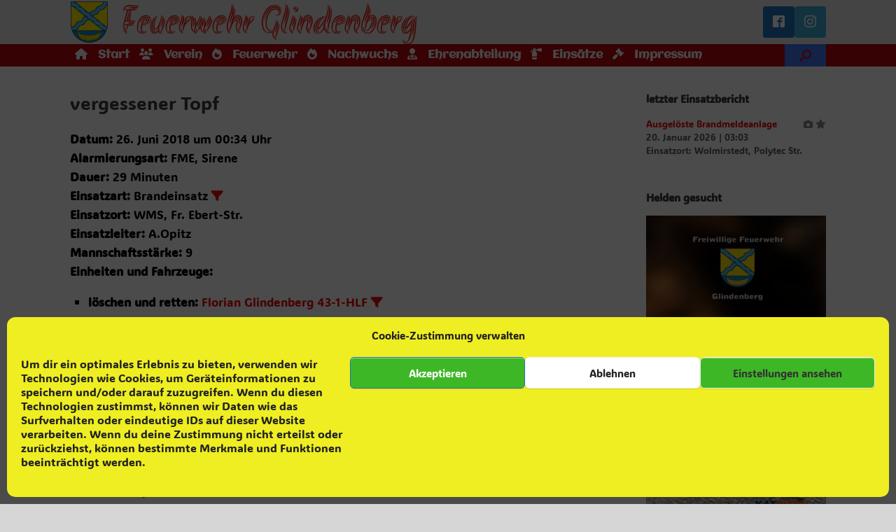

--- FILE ---
content_type: text/html; charset=UTF-8
request_url: https://feuerwehr-glindenberg.de/einsatzberichte/brandeinsatz-19/
body_size: 16331
content:
<!DOCTYPE html>
<html lang="de" xmlns:og="http://ogp.me/ns#" xmlns:fb="http://ogp.me/ns/fb#">
<head>
<meta charset="UTF-8" />
<meta http-equiv="X-UA-Compatible" content="IE=10" />
<link rel="profile" href="http://gmpg.org/xfn/11" />
<link rel="pingback" href="https://feuerwehr-glindenberg.de/xmlrpc.php" />
<title>vergessener Topf &#8211; Feuerwehr Glindenberg</title>
<meta name='robots' content='max-image-preview:large' />
<link rel="alternate" title="oEmbed (JSON)" type="application/json+oembed" href="https://feuerwehr-glindenberg.de/wp-json/oembed/1.0/embed?url=https%3A%2F%2Ffeuerwehr-glindenberg.de%2Feinsatzberichte%2Fbrandeinsatz-19%2F" />
<link rel="alternate" title="oEmbed (XML)" type="text/xml+oembed" href="https://feuerwehr-glindenberg.de/wp-json/oembed/1.0/embed?url=https%3A%2F%2Ffeuerwehr-glindenberg.de%2Feinsatzberichte%2Fbrandeinsatz-19%2F&#038;format=xml" />
<style id='wp-img-auto-sizes-contain-inline-css' type='text/css'>
img:is([sizes=auto i],[sizes^="auto," i]){contain-intrinsic-size:3000px 1500px}
/*# sourceURL=wp-img-auto-sizes-contain-inline-css */
</style>
<!-- <link rel='stylesheet' id='sbi_styles-css' href='https://feuerwehr-glindenberg.de/wp-content/gdprpatron/hts/feuerwehr-glindenberg_de/wp_content/plugins/instagram_feed/css/sbi_styles_min_css.css' type='text/css' media='all' /> -->
<link rel="stylesheet" type="text/css" href="//feuerwehr-glindenberg.de/wp-content/cache/wpfc-minified/9hx2dknu/5qo4h.css" media="all"/>
<style id='wp-block-library-inline-css' type='text/css'>
:root{--wp-block-synced-color:#7a00df;--wp-block-synced-color--rgb:122,0,223;--wp-bound-block-color:var(--wp-block-synced-color);--wp-editor-canvas-background:#ddd;--wp-admin-theme-color:#007cba;--wp-admin-theme-color--rgb:0,124,186;--wp-admin-theme-color-darker-10:#006ba1;--wp-admin-theme-color-darker-10--rgb:0,107,160.5;--wp-admin-theme-color-darker-20:#005a87;--wp-admin-theme-color-darker-20--rgb:0,90,135;--wp-admin-border-width-focus:2px}@media (min-resolution:192dpi){:root{--wp-admin-border-width-focus:1.5px}}.wp-element-button{cursor:pointer}:root .has-very-light-gray-background-color{background-color:#eee}:root .has-very-dark-gray-background-color{background-color:#313131}:root .has-very-light-gray-color{color:#eee}:root .has-very-dark-gray-color{color:#313131}:root .has-vivid-green-cyan-to-vivid-cyan-blue-gradient-background{background:linear-gradient(135deg,#00d084,#0693e3)}:root .has-purple-crush-gradient-background{background:linear-gradient(135deg,#34e2e4,#4721fb 50%,#ab1dfe)}:root .has-hazy-dawn-gradient-background{background:linear-gradient(135deg,#faaca8,#dad0ec)}:root .has-subdued-olive-gradient-background{background:linear-gradient(135deg,#fafae1,#67a671)}:root .has-atomic-cream-gradient-background{background:linear-gradient(135deg,#fdd79a,#004a59)}:root .has-nightshade-gradient-background{background:linear-gradient(135deg,#330968,#31cdcf)}:root .has-midnight-gradient-background{background:linear-gradient(135deg,#020381,#2874fc)}:root{--wp--preset--font-size--normal:16px;--wp--preset--font-size--huge:42px}.has-regular-font-size{font-size:1em}.has-larger-font-size{font-size:2.625em}.has-normal-font-size{font-size:var(--wp--preset--font-size--normal)}.has-huge-font-size{font-size:var(--wp--preset--font-size--huge)}.has-text-align-center{text-align:center}.has-text-align-left{text-align:left}.has-text-align-right{text-align:right}.has-fit-text{white-space:nowrap!important}#end-resizable-editor-section{display:none}.aligncenter{clear:both}.items-justified-left{justify-content:flex-start}.items-justified-center{justify-content:center}.items-justified-right{justify-content:flex-end}.items-justified-space-between{justify-content:space-between}.screen-reader-text{border:0;clip-path:inset(50%);height:1px;margin:-1px;overflow:hidden;padding:0;position:absolute;width:1px;word-wrap:normal!important}.screen-reader-text:focus{background-color:#ddd;clip-path:none;color:#444;display:block;font-size:1em;height:auto;left:5px;line-height:normal;padding:15px 23px 14px;text-decoration:none;top:5px;width:auto;z-index:100000}html :where(.has-border-color){border-style:solid}html :where([style*=border-top-color]){border-top-style:solid}html :where([style*=border-right-color]){border-right-style:solid}html :where([style*=border-bottom-color]){border-bottom-style:solid}html :where([style*=border-left-color]){border-left-style:solid}html :where([style*=border-width]){border-style:solid}html :where([style*=border-top-width]){border-top-style:solid}html :where([style*=border-right-width]){border-right-style:solid}html :where([style*=border-bottom-width]){border-bottom-style:solid}html :where([style*=border-left-width]){border-left-style:solid}html :where(img[class*=wp-image-]){height:auto;max-width:100%}:where(figure){margin:0 0 1em}html :where(.is-position-sticky){--wp-admin--admin-bar--position-offset:var(--wp-admin--admin-bar--height,0px)}@media screen and (max-width:600px){html :where(.is-position-sticky){--wp-admin--admin-bar--position-offset:0px}}
/*# sourceURL=wp-block-library-inline-css */
</style><style id='global-styles-inline-css' type='text/css'>
:root{--wp--preset--aspect-ratio--square: 1;--wp--preset--aspect-ratio--4-3: 4/3;--wp--preset--aspect-ratio--3-4: 3/4;--wp--preset--aspect-ratio--3-2: 3/2;--wp--preset--aspect-ratio--2-3: 2/3;--wp--preset--aspect-ratio--16-9: 16/9;--wp--preset--aspect-ratio--9-16: 9/16;--wp--preset--color--black: #000000;--wp--preset--color--cyan-bluish-gray: #abb8c3;--wp--preset--color--white: #ffffff;--wp--preset--color--pale-pink: #f78da7;--wp--preset--color--vivid-red: #cf2e2e;--wp--preset--color--luminous-vivid-orange: #ff6900;--wp--preset--color--luminous-vivid-amber: #fcb900;--wp--preset--color--light-green-cyan: #7bdcb5;--wp--preset--color--vivid-green-cyan: #00d084;--wp--preset--color--pale-cyan-blue: #8ed1fc;--wp--preset--color--vivid-cyan-blue: #0693e3;--wp--preset--color--vivid-purple: #9b51e0;--wp--preset--gradient--vivid-cyan-blue-to-vivid-purple: linear-gradient(135deg,rgb(6,147,227) 0%,rgb(155,81,224) 100%);--wp--preset--gradient--light-green-cyan-to-vivid-green-cyan: linear-gradient(135deg,rgb(122,220,180) 0%,rgb(0,208,130) 100%);--wp--preset--gradient--luminous-vivid-amber-to-luminous-vivid-orange: linear-gradient(135deg,rgb(252,185,0) 0%,rgb(255,105,0) 100%);--wp--preset--gradient--luminous-vivid-orange-to-vivid-red: linear-gradient(135deg,rgb(255,105,0) 0%,rgb(207,46,46) 100%);--wp--preset--gradient--very-light-gray-to-cyan-bluish-gray: linear-gradient(135deg,rgb(238,238,238) 0%,rgb(169,184,195) 100%);--wp--preset--gradient--cool-to-warm-spectrum: linear-gradient(135deg,rgb(74,234,220) 0%,rgb(151,120,209) 20%,rgb(207,42,186) 40%,rgb(238,44,130) 60%,rgb(251,105,98) 80%,rgb(254,248,76) 100%);--wp--preset--gradient--blush-light-purple: linear-gradient(135deg,rgb(255,206,236) 0%,rgb(152,150,240) 100%);--wp--preset--gradient--blush-bordeaux: linear-gradient(135deg,rgb(254,205,165) 0%,rgb(254,45,45) 50%,rgb(107,0,62) 100%);--wp--preset--gradient--luminous-dusk: linear-gradient(135deg,rgb(255,203,112) 0%,rgb(199,81,192) 50%,rgb(65,88,208) 100%);--wp--preset--gradient--pale-ocean: linear-gradient(135deg,rgb(255,245,203) 0%,rgb(182,227,212) 50%,rgb(51,167,181) 100%);--wp--preset--gradient--electric-grass: linear-gradient(135deg,rgb(202,248,128) 0%,rgb(113,206,126) 100%);--wp--preset--gradient--midnight: linear-gradient(135deg,rgb(2,3,129) 0%,rgb(40,116,252) 100%);--wp--preset--font-size--small: 13px;--wp--preset--font-size--medium: 20px;--wp--preset--font-size--large: 36px;--wp--preset--font-size--x-large: 42px;--wp--preset--spacing--20: 0.44rem;--wp--preset--spacing--30: 0.67rem;--wp--preset--spacing--40: 1rem;--wp--preset--spacing--50: 1.5rem;--wp--preset--spacing--60: 2.25rem;--wp--preset--spacing--70: 3.38rem;--wp--preset--spacing--80: 5.06rem;--wp--preset--shadow--natural: 6px 6px 9px rgba(0, 0, 0, 0.2);--wp--preset--shadow--deep: 12px 12px 50px rgba(0, 0, 0, 0.4);--wp--preset--shadow--sharp: 6px 6px 0px rgba(0, 0, 0, 0.2);--wp--preset--shadow--outlined: 6px 6px 0px -3px rgb(255, 255, 255), 6px 6px rgb(0, 0, 0);--wp--preset--shadow--crisp: 6px 6px 0px rgb(0, 0, 0);}:where(.is-layout-flex){gap: 0.5em;}:where(.is-layout-grid){gap: 0.5em;}body .is-layout-flex{display: flex;}.is-layout-flex{flex-wrap: wrap;align-items: center;}.is-layout-flex > :is(*, div){margin: 0;}body .is-layout-grid{display: grid;}.is-layout-grid > :is(*, div){margin: 0;}:where(.wp-block-columns.is-layout-flex){gap: 2em;}:where(.wp-block-columns.is-layout-grid){gap: 2em;}:where(.wp-block-post-template.is-layout-flex){gap: 1.25em;}:where(.wp-block-post-template.is-layout-grid){gap: 1.25em;}.has-black-color{color: var(--wp--preset--color--black) !important;}.has-cyan-bluish-gray-color{color: var(--wp--preset--color--cyan-bluish-gray) !important;}.has-white-color{color: var(--wp--preset--color--white) !important;}.has-pale-pink-color{color: var(--wp--preset--color--pale-pink) !important;}.has-vivid-red-color{color: var(--wp--preset--color--vivid-red) !important;}.has-luminous-vivid-orange-color{color: var(--wp--preset--color--luminous-vivid-orange) !important;}.has-luminous-vivid-amber-color{color: var(--wp--preset--color--luminous-vivid-amber) !important;}.has-light-green-cyan-color{color: var(--wp--preset--color--light-green-cyan) !important;}.has-vivid-green-cyan-color{color: var(--wp--preset--color--vivid-green-cyan) !important;}.has-pale-cyan-blue-color{color: var(--wp--preset--color--pale-cyan-blue) !important;}.has-vivid-cyan-blue-color{color: var(--wp--preset--color--vivid-cyan-blue) !important;}.has-vivid-purple-color{color: var(--wp--preset--color--vivid-purple) !important;}.has-black-background-color{background-color: var(--wp--preset--color--black) !important;}.has-cyan-bluish-gray-background-color{background-color: var(--wp--preset--color--cyan-bluish-gray) !important;}.has-white-background-color{background-color: var(--wp--preset--color--white) !important;}.has-pale-pink-background-color{background-color: var(--wp--preset--color--pale-pink) !important;}.has-vivid-red-background-color{background-color: var(--wp--preset--color--vivid-red) !important;}.has-luminous-vivid-orange-background-color{background-color: var(--wp--preset--color--luminous-vivid-orange) !important;}.has-luminous-vivid-amber-background-color{background-color: var(--wp--preset--color--luminous-vivid-amber) !important;}.has-light-green-cyan-background-color{background-color: var(--wp--preset--color--light-green-cyan) !important;}.has-vivid-green-cyan-background-color{background-color: var(--wp--preset--color--vivid-green-cyan) !important;}.has-pale-cyan-blue-background-color{background-color: var(--wp--preset--color--pale-cyan-blue) !important;}.has-vivid-cyan-blue-background-color{background-color: var(--wp--preset--color--vivid-cyan-blue) !important;}.has-vivid-purple-background-color{background-color: var(--wp--preset--color--vivid-purple) !important;}.has-black-border-color{border-color: var(--wp--preset--color--black) !important;}.has-cyan-bluish-gray-border-color{border-color: var(--wp--preset--color--cyan-bluish-gray) !important;}.has-white-border-color{border-color: var(--wp--preset--color--white) !important;}.has-pale-pink-border-color{border-color: var(--wp--preset--color--pale-pink) !important;}.has-vivid-red-border-color{border-color: var(--wp--preset--color--vivid-red) !important;}.has-luminous-vivid-orange-border-color{border-color: var(--wp--preset--color--luminous-vivid-orange) !important;}.has-luminous-vivid-amber-border-color{border-color: var(--wp--preset--color--luminous-vivid-amber) !important;}.has-light-green-cyan-border-color{border-color: var(--wp--preset--color--light-green-cyan) !important;}.has-vivid-green-cyan-border-color{border-color: var(--wp--preset--color--vivid-green-cyan) !important;}.has-pale-cyan-blue-border-color{border-color: var(--wp--preset--color--pale-cyan-blue) !important;}.has-vivid-cyan-blue-border-color{border-color: var(--wp--preset--color--vivid-cyan-blue) !important;}.has-vivid-purple-border-color{border-color: var(--wp--preset--color--vivid-purple) !important;}.has-vivid-cyan-blue-to-vivid-purple-gradient-background{background: var(--wp--preset--gradient--vivid-cyan-blue-to-vivid-purple) !important;}.has-light-green-cyan-to-vivid-green-cyan-gradient-background{background: var(--wp--preset--gradient--light-green-cyan-to-vivid-green-cyan) !important;}.has-luminous-vivid-amber-to-luminous-vivid-orange-gradient-background{background: var(--wp--preset--gradient--luminous-vivid-amber-to-luminous-vivid-orange) !important;}.has-luminous-vivid-orange-to-vivid-red-gradient-background{background: var(--wp--preset--gradient--luminous-vivid-orange-to-vivid-red) !important;}.has-very-light-gray-to-cyan-bluish-gray-gradient-background{background: var(--wp--preset--gradient--very-light-gray-to-cyan-bluish-gray) !important;}.has-cool-to-warm-spectrum-gradient-background{background: var(--wp--preset--gradient--cool-to-warm-spectrum) !important;}.has-blush-light-purple-gradient-background{background: var(--wp--preset--gradient--blush-light-purple) !important;}.has-blush-bordeaux-gradient-background{background: var(--wp--preset--gradient--blush-bordeaux) !important;}.has-luminous-dusk-gradient-background{background: var(--wp--preset--gradient--luminous-dusk) !important;}.has-pale-ocean-gradient-background{background: var(--wp--preset--gradient--pale-ocean) !important;}.has-electric-grass-gradient-background{background: var(--wp--preset--gradient--electric-grass) !important;}.has-midnight-gradient-background{background: var(--wp--preset--gradient--midnight) !important;}.has-small-font-size{font-size: var(--wp--preset--font-size--small) !important;}.has-medium-font-size{font-size: var(--wp--preset--font-size--medium) !important;}.has-large-font-size{font-size: var(--wp--preset--font-size--large) !important;}.has-x-large-font-size{font-size: var(--wp--preset--font-size--x-large) !important;}
/*# sourceURL=global-styles-inline-css */
</style>
<style id='classic-theme-styles-inline-css' type='text/css'>
/*! This file is auto-generated */
.wp-block-button__link{color:#fff;background-color:#32373c;border-radius:9999px;box-shadow:none;text-decoration:none;padding:calc(.667em + 2px) calc(1.333em + 2px);font-size:1.125em}.wp-block-file__button{background:#32373c;color:#fff;text-decoration:none}
/*# sourceURL=/wp-includes/css/classic-themes.min.css */
</style>
<!-- <link rel='stylesheet' id='wp-components-css' href='https://feuerwehr-glindenberg.de/wp-content/gdprpatron/hts/feuerwehr-glindenberg_de/wp_includes/css/dist/components/style_min_css.css' type='text/css' media='all' /> -->
<!-- <link rel='stylesheet' id='wp-preferences-css' href='https://feuerwehr-glindenberg.de/wp-content/gdprpatron/hts/feuerwehr-glindenberg_de/wp_includes/css/dist/preferences/style_min_css.css' type='text/css' media='all' /> -->
<!-- <link rel='stylesheet' id='wp-block-editor-css' href='https://feuerwehr-glindenberg.de/wp-content/gdprpatron/hts/feuerwehr-glindenberg_de/wp_includes/css/dist/block_editor/style_min_css.css' type='text/css' media='all' /> -->
<!-- <link rel='stylesheet' id='popup-maker-block-library-style-css' href='https://feuerwehr-glindenberg.de/wp-content/gdprpatron/hts/feuerwehr-glindenberg_de/wp_content/plugins/popup_maker/dist/packages/block_library_style_css_ver_dbea705cfafe089d2473930391.css' type='text/css' media='all' /> -->
<!-- <link rel='stylesheet' id='leaflet-css-css' href='https://feuerwehr-glindenberg.de/wp-content/gdprpatron/hts/feuerwehr-glindenberg_de/wp_content/plugins/meow_lightbox/app/style_min_css.css' type='text/css' media='all' /> -->
<!-- <link rel='stylesheet' id='sow-button-base-css' href='https://feuerwehr-glindenberg.de/wp-content/gdprpatron/hts/feuerwehr-glindenberg_de/wp_content/plugins/so_widgets_bundle/widgets/button/css/style_css.css' type='text/css' media='all' /> -->
<!-- <link rel='stylesheet' id='sow-button-flat-e995de39a456-css' href='https://feuerwehr-glindenberg.de/wp-content/gdprpatron/hts/feuerwehr-glindenberg_de/wp_content/uploads/siteorigin_widgets/sow_button_flat_e995de39a456_css.css' type='text/css' media='all' /> -->
<!-- <link rel='stylesheet' id='sow-button-flat-fdabe463b8a0-css' href='https://feuerwehr-glindenberg.de/wp-content/gdprpatron/hts/feuerwehr-glindenberg_de/wp_content/uploads/siteorigin_widgets/sow_button_flat_fdabe463b8a0_css.css' type='text/css' media='all' /> -->
<!-- <link rel='stylesheet' id='cmplz-general-css' href='https://feuerwehr-glindenberg.de/wp-content/gdprpatron/hts/feuerwehr-glindenberg_de/wp_content/plugins/complianz_gdpr/assets/css/cookieblocker_min_css.css' type='text/css' media='all' /> -->
<!-- <link rel='stylesheet' id='vantage-style-css' href='https://feuerwehr-glindenberg.de/wp-content/gdprpatron/hts/feuerwehr-glindenberg_de/wp_content/themes/vantage/style_css.css' type='text/css' media='all' /> -->
<!-- <link rel='stylesheet' id='font-awesome-css' href='https://feuerwehr-glindenberg.de/wp-content/gdprpatron/hts/feuerwehr-glindenberg_de/wp_content/themes/vantage/fontawesome/css/font_awesome_css.css' type='text/css' media='all' /> -->
<!-- <link rel='stylesheet' id='siteorigin-mobilenav-css' href='https://feuerwehr-glindenberg.de/wp-content/gdprpatron/hts/feuerwehr-glindenberg_de/wp_content/themes/vantage/inc/mobilenav/css/mobilenav_css.css' type='text/css' media='all' /> -->
<!-- <link rel='stylesheet' id='einsatzverwaltung-font-awesome-css' href='https://feuerwehr-glindenberg.de/wp-content/gdprpatron/hts/feuerwehr-glindenberg_de/wp_content/plugins/einsatzverwaltung/font_awesome/css/fontawesome_min_css.css' type='text/css' media='all' /> -->
<!-- <link rel='stylesheet' id='einsatzverwaltung-font-awesome-solid-css' href='https://feuerwehr-glindenberg.de/wp-content/gdprpatron/hts/feuerwehr-glindenberg_de/wp_content/plugins/einsatzverwaltung/font_awesome/css/solid_min_css.css' type='text/css' media='all' /> -->
<!-- <link rel='stylesheet' id='einsatzverwaltung-frontend-css' href='https://feuerwehr-glindenberg.de/wp-content/gdprpatron/hts/feuerwehr-glindenberg_de/wp_content/plugins/einsatzverwaltung/css/style_frontend_css.css' type='text/css' media='all' /> -->
<link rel="stylesheet" type="text/css" href="//feuerwehr-glindenberg.de/wp-content/cache/wpfc-minified/mckqg63o/5qo6x.css" media="all"/>
<script src='//feuerwehr-glindenberg.de/wp-content/cache/wpfc-minified/qjtcuttl/5qo4i.js' type="text/javascript"></script>
<!-- <script type="text/javascript" src="https://feuerwehr-glindenberg.de/wp-content/gdprpatron/hts/feuerwehr-glindenberg_de/wp_includes/js/dist/hooks_min_js_ver_dd5603f07f9220ed2768609022.js" id="wp-hooks-js"></script> -->
<!-- <script type="text/javascript" src="https://feuerwehr-glindenberg.de/wp-content/gdprpatron/hts/feuerwehr-glindenberg_de/wp_includes/js/dist/i18n_min_js_ver_c26c3dc7bed36679233091713.js" id="wp-i18n-js"></script> -->
<script type="text/javascript" id="wp-i18n-js-after">
/* <![CDATA[ */
wp.i18n.setLocaleData( { 'text direction\u0004ltr': [ 'ltr' ] } );
//# sourceURL=wp-i18n-js-after
/* ]]> */
</script>
<script type="text/javascript" id="mwl-build-js-js-extra">
/* <![CDATA[ */
var mwl_settings = {"api_url":"https://feuerwehr-glindenberg.de/wp-json/meow-lightbox/v1/","rest_nonce":"8195d09cb0","plugin_url":"https://feuerwehr-glindenberg.de/wp-content/plugins/meow-lightbox/app/","version":"1767645888","settings":{"rtf_slider_fix":false,"engine":"default","backdrop_opacity":85,"theme":"dark-glass","flat_orientation":"below","orientation":"auto","selector":".entry-content, .gallery, .mgl-gallery, .wp-block-gallery,  .wp-block-image","selector_ahead":false,"deep_linking":false,"deep_linking_slug":"mwl","rendering_delay":300,"skip_dynamic_fetch":false,"include_orphans":false,"js_logs":false,"social_sharing":false,"social_sharing_facebook":true,"social_sharing_twitter":true,"social_sharing_pinterest":true,"separate_galleries":false,"disable_arrows_on_mobile":false,"animation_toggle":"none","animation_speed":"normal","low_res_placeholder":false,"wordpress_big_image":false,"right_click_protection":true,"magnification":true,"full_screen":true,"anti_selector":".blog, .archive, .emoji, .attachment-post-image, .no-lightbox","preloading":false,"download_link":false,"caption_source":"caption","caption_ellipsis":false,"exif":{"title":false,"caption":false,"camera":false,"lens":false,"date":false,"date_timezone":false,"shutter_speed":false,"aperture":false,"focal_length":false,"copyright":false,"author":false,"iso":false,"keywords":false,"metadata_toggle":false,"metadata_toggle_start_hidden":false},"slideshow":{"enabled":false,"timer":3000},"map":{"enabled":false}}};
//# sourceURL=mwl-build-js-js-extra
/* ]]> */
</script>
<script src='//feuerwehr-glindenberg.de/wp-content/cache/wpfc-minified/1cvervk9/5qo4h.js' type="text/javascript"></script>
<!-- <script type="text/javascript" src="https://feuerwehr-glindenberg.de/wp-content/gdprpatron/hts/feuerwehr-glindenberg_de/wp_content/plugins/meow_lightbox/app/lightbox_js.js" id="mwl-build-js-js"></script> -->
<!-- <script type="text/javascript" src="https://feuerwehr-glindenberg.de/wp-content/gdprpatron/hts/feuerwehr-glindenberg_de/wp_includes/js/jquery/jquery_min_js.js" id="jquery-core-js"></script> -->
<!-- <script type="text/javascript" src="https://feuerwehr-glindenberg.de/wp-content/gdprpatron/hts/feuerwehr-glindenberg_de/wp_includes/js/jquery/jquery_migrate_min_js.js" id="jquery-migrate-js"></script> -->
<script type="text/javascript" id="siteorigin-mobilenav-js-extra">
/* <![CDATA[ */
var mobileNav = {"search":{"url":"https://feuerwehr-glindenberg.de","placeholder":"Suchen"},"text":{"navigate":"Men\u00fc","back":"Zur\u00fcck","close":"Schlie\u00dfen"},"nextIconUrl":"https://feuerwehr-glindenberg.de/wp-content/themes/vantage/inc/mobilenav/images/next.png","mobileMenuClose":"\u003Ci class=\"fa fa-times\"\u003E\u003C/i\u003E"};
//# sourceURL=siteorigin-mobilenav-js-extra
/* ]]> */
</script>
<script src='//feuerwehr-glindenberg.de/wp-content/cache/wpfc-minified/kkz25xzt/5qo4h.js' type="text/javascript"></script>
<!-- <script type="text/javascript" src="https://feuerwehr-glindenberg.de/wp-content/gdprpatron/hts/feuerwehr-glindenberg_de/wp_content/themes/vantage/inc/mobilenav/js/mobilenav_min_js.js" id="siteorigin-mobilenav-js"></script> -->
<!-- <script type="text/javascript" src="https://feuerwehr-glindenberg.de/wp-content/gdprpatron/hts/feuerwehr-glindenberg_de/wp_content/plugins/einsatzverwaltung/js/reportlist_js.js" id="einsatzverwaltung-reportlist-js"></script> -->
<link rel="https://api.w.org/" href="https://feuerwehr-glindenberg.de/wp-json/" /><link rel="alternate" title="JSON" type="application/json" href="https://feuerwehr-glindenberg.de/wp-json/wp/v2/einsatz/3001" /><link rel="EditURI" type="application/rsd+xml" title="RSD" href="https://feuerwehr-glindenberg.de/xmlrpc.php?rsd" />
<link rel="canonical" href="https://feuerwehr-glindenberg.de/einsatzberichte/brandeinsatz-19/" />
<link rel='shortlink' href='https://feuerwehr-glindenberg.de/?p=3001' />
<meta name="description" content="Die offizielle Webseite der Freiwilligen Feuerwehr Glindenberg. Feuerwehrverein Glindenberg, Einsatzberichte, Informationen, Jugendfeuerwehr Glindenberg" />
<style>.cmplz-hidden {
display: none !important;
}</style><link rel="apple-touch-icon" sizes="180x180" href="/wp-content/uploads/fbrfg/apple-touch-icon.png">
<link rel="icon" type="image/png" href="/wp-content/uploads/fbrfg/favicon-32x32.png" sizes="32x32">
<link rel="icon" type="image/png" href="/wp-content/uploads/fbrfg/favicon-16x16.png" sizes="16x16">
<link rel="manifest" href="/wp-content/uploads/fbrfg/manifest.json">
<link rel="mask-icon" href="/wp-content/uploads/fbrfg/safari-pinned-tab.svg" color="#ea2929">
<link rel="shortcut icon" href="/wp-content/uploads/fbrfg/favicon.ico">
<meta name="msapplication-TileColor" content="#b91d47">
<meta name="msapplication-TileImage" content="/wp-content/uploads/fbrfg/mstile-144x144.png">
<meta name="msapplication-config" content="/wp-content/uploads/fbrfg/browserconfig.xml">
<meta name="theme-color" content="#ffffff"><meta name="viewport" content="width=device-width, initial-scale=1" />			<style type="text/css">
.so-mobilenav-mobile + * { display: none; }
@media screen and (max-width: 1080px) { .so-mobilenav-mobile + * { display: block; } .so-mobilenav-standard + * { display: none; } .site-navigation #search-icon { display: none; } .has-menu-search .main-navigation ul { margin-right: 0 !important; }
}
</style>
<style type="text/css">.recentcomments a{display:inline !important;padding:0 !important;margin:0 !important;}</style><noscript><style>.lazyload[data-src]{display:none !important;}</style></noscript><style>.lazyload{background-image:none !important;}.lazyload:before{background-image:none !important;}</style>		<style type="text/css" media="screen">
#footer-widgets .widget { width: 100%; }
#masthead-widgets .widget { width: 100%; }
</style>
<style type="text/css" id="customizer-css">@import url(https://feuerwehr-glindenberg.de/wp-content/gdprpatron/hts/fonts_googleapis_com/css_family_ADLaM_Display2192878732.css#038;display=block%20);body,button,input,select,textarea { font-family: "ADLaM Display"; font-weight: 400 } #masthead.site-header .hgroup .site-title, #masthead.site-header.masthead-logo-in-menu .logo > .site-title { font-family: "Akronim"; font-weight: 400; color: #e22618 } #page-wrapper h1,#page-wrapper h2,#page-wrapper h3,#page-wrapper h4,#page-wrapper h5,#page-wrapper h6 { font-family: "ADLaM Display"; font-weight: 400 } .main-navigation, .mobile-nav-frame, .mobile-nav-frame .title h3 { font-family: "Aclonica"; font-weight: 400 } #masthead.site-header .hgroup .site-title, #masthead.masthead-logo-in-menu .logo > .site-title { font-size: 56px } #masthead .hgroup .support-text, #masthead .hgroup .site-description { font-size: 24px; color: #e22618 } #page-title, article.post .entry-header h1.entry-title, article.page .entry-header h1.entry-title { font-size: 26px } .entry-content { font-size: 17px } article.post .entry-header .entry-meta, article.post .entry-categories, article.page .entry-categories { color: #333333 } article.post .entry-header .entry-meta a, article.post .entry-categories a, article.page .entry-categories a { color: #3a3a3a } .entry-content, .entry-summary, #comments .commentlist article .comment-meta a { color: #000000 } .entry-content h1, .entry-content h2, .entry-content h3, .entry-content h4, .entry-content h5, .entry-content h6, #comments .commentlist article .comment-author a, #comments .commentlist article .comment-author, #comments-title, #reply-title, #commentform label { color: #000000 } #comments-title, #reply-title { border-bottom-color: #000000 } .entry-content h1 { font-size: 28px } .entry-content h2 { font-size: 24px } .entry-content h3 { font-size: 22px } .entry-content h4 { font-size: 20px } .entry-content h5 { font-size: 17px } .entry-content h6 { font-size: 15px } #masthead .hgroup { padding-top: 1px; padding-bottom: 1px } .entry-content a, .entry-content a:visited, article.post .author-box .box-content .author-posts a:hover, #secondary a, #secondary a:visited, #masthead .hgroup a, #masthead .hgroup a:visited, .comment-form .logged-in-as a, .comment-form .logged-in-as a:visited { color: #ed0909 } .entry-content a, .textwidget a { text-decoration: none } .entry-content a:hover, .entry-content a:focus, .entry-content a:active, #secondary a:hover, #masthead .hgroup a:hover, #masthead .hgroup a:focus, #masthead .hgroup a:active, .comment-form .logged-in-as a:hover, .comment-form .logged-in-as a:focus, .comment-form .logged-in-as a:active { color: #ff1900 } .entry-content a:hover, .textwidget a:hover { text-decoration: underline } .main-navigation, .site-header .shopping-cart-dropdown { background-color: #ba070d } .main-navigation a, .site-header .shopping-cart-link [class^="fa fa-"], .site-header .shopping-cart-dropdown .widget .product_list_widget li.mini_cart_item, .site-header .shopping-cart-dropdown .widget .total { color: #efefef } .main-navigation ul ul { background-color: #ba070d } .main-navigation ul ul a { color: #ededed } .main-navigation ul li:hover > a, .main-navigation ul li.focus > a, #search-icon #search-icon-icon:hover, #search-icon #search-icon-icon:focus, .site-header .shopping-cart-link .shopping-cart-count { background-color: #7c1818 } .main-navigation ul ul li:hover > a, .main-navigation ul ul li.focus > a { background-color: #7c1818 } .main-navigation [class^="fa fa-"], .main-navigation .mobile-nav-icon { color: #f4f4f4 } .main-navigation ul li:hover > a [class^="fa fa-"], .main-navigation ul li:hover > a .mobile-nav-icon { color: #3b77ef } #search-icon #search-icon-icon { background-color: #3b77ef } #search-icon #search-icon-icon .vantage-icon-search { color: #dd0000 } #search-icon #search-icon-icon:hover .vantage-icon-search, #search-icon #search-icon-icon:focus .vantage-icon-search { color: #3b77ef } #search-icon .searchform { background-color: #3b77ef } #search-icon .searchform input[name=s] { color: #ffffff } .main-navigation ul li a { padding-top: 8px; padding-bottom: 8px } .main-navigation ul li a, #masthead.masthead-logo-in-menu .logo { padding-left: 7px; padding-right: 7px } .main-navigation ul li { font-size: 16px } #header-sidebar .widget_nav_menu ul.menu > li > ul.sub-menu { border-top-color: #353535 } .mobile-nav-frame { background-color: #dd0000 } .mobile-nav-frame .title { background-color: #e51d1d } .mobile-nav-frame ul { background-color: #aa3f31; border-color: #828282 } a.button, button, html input[type="button"], input[type="reset"], input[type="submit"], .post-navigation a, #image-navigation a, article.post .more-link, article.page .more-link, .paging-navigation a, .woocommerce #page-wrapper .button, .woocommerce a.button, .woocommerce .checkout-button, .woocommerce input.button, #infinite-handle span { background: #ba070d; border-color: #111111 } a.button:hover, button:hover, html input[type="button"]:hover, input[type="reset"]:hover, input[type="submit"]:hover, .post-navigation a:hover, #image-navigation a:hover, article.post .more-link:hover, article.page .more-link:hover, .paging-navigation a:hover, .woocommerce #page-wrapper .button:hover, .woocommerce a.button:hover, .woocommerce .checkout-button:hover, .woocommerce input.button:hover, .woocommerce input.button:disabled:hover, .woocommerce input.button:disabled[disabled]:hover, #infinite-handle span:hover { background: #ba070d } a.button:hover, button:hover, html input[type="button"]:hover, input[type="reset"]:hover, input[type="submit"]:hover, .post-navigation a:hover, #image-navigation a:hover, article.post .more-link:hover, article.page .more-link:hover, .paging-navigation a:hover, .woocommerce #page-wrapper .button:hover, .woocommerce a.button:hover, .woocommerce .checkout-button:hover, .woocommerce input.button:hover, #infinite-handle span:hover { opacity: 0.75; border-color: #111111 } a.button:focus, button:focus, html input[type="button"]:focus, input[type="reset"]:focus, input[type="submit"]:focus, .post-navigation a:focus, #image-navigation a:focus, article.post .more-link:focus, article.page .more-link:focus, .paging-navigation a:focus, .woocommerce #page-wrapper .button:focus, .woocommerce a.button:focus, .woocommerce .checkout-button:focus, .woocommerce input.button:focus, .woocommerce input.button:disabled:focus, .woocommerce input.button:disabled[disabled]:focus, #infinite-handle span:focus { background: #ba070d } a.button:focus, button:focus, html input[type="button"]:focus, input[type="reset"]:focus, input[type="submit"]:focus, .post-navigation a:focus, #image-navigation a:focus, article.post .more-link:focus, article.page .more-link:focus, .paging-navigation a:focus, .woocommerce #page-wrapper .button:focus, .woocommerce a.button:focus, .woocommerce .checkout-button:focus, .woocommerce input.button:focus, #infinite-handle span:focus { opacity: 0.75; border-color: #111111 } a.button, button, html input[type="button"], input[type="reset"], input[type="submit"], .post-navigation a, #image-navigation a, article.post .more-link, article.page .more-link, .paging-navigation a, .woocommerce #page-wrapper .button, .woocommerce a.button, .woocommerce .checkout-button, .woocommerce input.button, .woocommerce #respond input#submit:hover, .woocommerce a.button:hover, .woocommerce button.button:hover, .woocommerce input.button:hover, .woocommerce input.button:disabled, .woocommerce input.button:disabled[disabled], .woocommerce input.button:disabled:hover, .woocommerce input.button:disabled[disabled]:hover, #infinite-handle span button { color: #ffffff } a.button, button, html input[type="button"], input[type="reset"], input[type="submit"], .post-navigation a, #image-navigation a, article.post .more-link, article.page .more-link, .paging-navigation a, .woocommerce #page-wrapper .button, .woocommerce a.button, .woocommerce .checkout-button, .woocommerce input.button, #infinite-handle span button { text-shadow: none } .widget_circleicon-widget .circle-icon-box .circle-icon:not(.icon-style-set) { background-color: #878787 } .widget_circleicon-widget .circle-icon-box .circle-icon [class^="fa fa-"]:not(.icon-color-set) { color: #212121 } #masthead { background-color: #e5e5e5 } #colophon, body.layout-full { background-color: #d6d6d6 } #footer-widgets .widget .widget-title { color: #262626 } #footer-widgets .widget { color: #191919 } #colophon .widget_nav_menu .menu-item a { border-color: #191919 } #footer-widgets .widget a, #footer-widgets .widget a:visited { color: #0a0a0a } #colophon #theme-attribution, #colophon #site-info { color: #777777 } #colophon #theme-attribution a, #colophon #site-info a { color: #777777 } #scroll-to-top { background: #ba070d } </style>		<style type="text/css" id="wp-custom-css">
/* Styling for the inline reCaptcha notice. And example can be seen on
* https://complianz.io/how-to-implement-recaptcha-and-consent-for-wp-forms/
* You can ofcourse edit however you see fit.
*/
/* Hide the Submit button before consent */
.wpforms-submit-container {
display:none;
}
/* Display the Submit button if Marketing or ReCaptcha consent was obtained */
.cmplz-google-recaptcha .wpforms-submit-container, .cmplz-marketing .wpforms-submit-container {
display:block!important;
}
/* Style the button */
button.cmplz-blocked-content-notice.cmplz-accept-marketing.cmplz-wpforms {
background-color: #fff!important;
border: 1px solid #ddd;
color: #ff3333;
font-size: 1.2em;
padding: 10px 15px;
margin-top:15px;
}
/* Optional: Hide the ReCaptcha consent placeholder after obtaining consent */
.cmplz-marketing button.cmplz-blocked-content-container.cmplz-blocked-content-notice.cmplz-wpforms, 
.cmplz-google-recaptcha button.cmplz-blocked-content-container.cmplz-blocked-content-notice.cmplz-wpforms {
display: none;
}		</style>
<!-- START - Open Graph and Twitter Card Tags 3.3.7 -->
<!-- Facebook Open Graph -->
<meta property="og:locale" content="de_DE"/>
<meta property="og:site_name" content="Feuerwehr Glindenberg"/>
<meta property="og:title" content="vergessener Topf"/>
<meta property="og:url" content="https://feuerwehr-glindenberg.de/einsatzberichte/brandeinsatz-19/"/>
<meta property="og:type" content="article"/>
<meta property="og:description" content="Rauchentwicklung durch vergessenen Topf auf dem Herd"/>
<meta property="og:image" content="https://feuerwehr-glindenberg.de/wp-content/uploads/2016/10/Wappen-e1477783516909.png"/>
<meta property="og:image:url" content="https://feuerwehr-glindenberg.de/wp-content/uploads/2016/10/Wappen-e1477783516909.png"/>
<meta property="og:image:secure_url" content="https://feuerwehr-glindenberg.de/wp-content/uploads/2016/10/Wappen-e1477783516909.png"/>
<meta property="og:image:width" content="55"/>
<meta property="og:image:height" content="61"/>
<meta property="article:publisher" content="https://www.facebook.com/pages/Feuerwehr-Glindenberg/473253332749015"/>
<meta property="fb:app_id" content="156250348355321"/>
<!-- Google+ / Schema.org -->
<!-- Twitter Cards -->
<meta name="twitter:title" content="vergessener Topf"/>
<meta name="twitter:url" content="https://feuerwehr-glindenberg.de/einsatzberichte/brandeinsatz-19/"/>
<meta name="twitter:description" content="Rauchentwicklung durch vergessenen Topf auf dem Herd"/>
<meta name="twitter:image" content="https://feuerwehr-glindenberg.de/wp-content/uploads/2016/10/Wappen-e1477783516909.png"/>
<meta name="twitter:card" content="summary_large_image"/>
<!-- SEO -->
<link rel="canonical" href="https://feuerwehr-glindenberg.de/einsatzberichte/brandeinsatz-19/"/>
<meta name="description" content="Rauchentwicklung durch vergessenen Topf auf dem Herd"/>
<meta name="publisher" content="Feuerwehr Glindenberg"/>
<!-- Misc. tags -->
<!-- is_singular -->
<!-- END - Open Graph and Twitter Card Tags 3.3.7 -->
<!-- <link rel='stylesheet' id='so-css-vantage-css' href='https://feuerwehr-glindenberg.de/wp-content/gdprpatron/hts/feuerwehr-glindenberg_de/wp_content/uploads/so_css/so_css_vantage_css.css' type='text/css' media='all' /> -->
<!-- <link rel='stylesheet' id='siteorigin-widget-icon-font-icomoon-css' href='https://feuerwehr-glindenberg.de/wp-content/gdprpatron/hts/feuerwehr-glindenberg_de/wp_content/plugins/so_widgets_bundle/icons/icomoon/style_css.css' type='text/css' media='all' /> -->
<!-- <link rel='stylesheet' id='shariffcss-css' href='https://feuerwehr-glindenberg.de/wp-content/gdprpatron/hts/feuerwehr-glindenberg_de/wp_content/plugins/shariff/css/shariff_min_css.css' type='text/css' media='all' /> -->
<!-- <link rel='stylesheet' id='blackribbon-css' href='https://feuerwehr-glindenberg.de/wp-content/gdprpatron/hts/feuerwehr-glindenberg_de/wp_content/plugins/black_ribbon_by_attawit/blackribbon_css.css' type='text/css' media='all' /> -->
<link rel="stylesheet" type="text/css" href="//feuerwehr-glindenberg.de/wp-content/cache/wpfc-minified/6jgg1zc7/5qo6x.css" media="all"/>
</head>
<body data-cmplz=2 class="wp-singular einsatz-template-default single single-einsatz postid-3001 wp-theme-vantage metaslider-plugin group-blog responsive layout-full no-js has-sidebar has-menu-search page-layout-default sidebar-position-right mobilenav">
<div id="page-wrapper">
<a class="skip-link screen-reader-text" href="#content">Zum Inhalt springen</a>
<header id="masthead" class="site-header" role="banner">
<div class="hgroup full-container ">
<div class="logo-wrapper">
<a href="https://feuerwehr-glindenberg.de/" title="Feuerwehr Glindenberg" rel="home" class="logo">
<img src="[data-uri]"  class="logo-height-constrain lazyload"  width="55"  height="61"  alt="Feuerwehr Glindenberg Logo"   data-src="https://feuerwehr-glindenberg.de/wp-content/uploads/2016/10/Wappen-e1477783516909.png" decoding="async" data-srcset="https://feuerwehr-glindenberg.de/wp-content/uploads/2016/10/Wappen-1-e1637177641870.png 2x" data-eio-rwidth="55" data-eio-rheight="61" /><noscript><img src="https://feuerwehr-glindenberg.de/wp-content/uploads/2016/10/Wappen-e1477783516909.png"  class="logo-height-constrain"  width="55"  height="61"  alt="Feuerwehr Glindenberg Logo"  srcset="https://feuerwehr-glindenberg.de/wp-content/uploads/2016/10/Wappen-1-e1637177641870.png 2x" data-eio="l" /></noscript><p class="site-title logo-title">Feuerwehr Glindenberg</p>				</a>
</div>
<div id="header-sidebar" class="no-logo-overlay">
<aside id="sow-button-7" class="widget widget_sow-button"><div
class="so-widget-sow-button so-widget-sow-button-flat-e995de39a456"
><div class="ow-button-base ow-button-align-center"
>
<a
href="https://www.facebook.com/profile.php?id=100063536114574"
class="sowb-button ow-icon-placement-left ow-button-hover" target="_blank" rel="noopener noreferrer" 	>
<span>
<span class="sow-icon-icomoon" data-sow-icon="&#xea91;"
style="" 
aria-hidden="true"></span>
</span>
</a>
</div>
</div></aside><aside id="sow-button-8" class="widget widget_sow-button"><div
class="so-widget-sow-button so-widget-sow-button-flat-fdabe463b8a0"
><div class="ow-button-base ow-button-align-center"
>
<a
href="https://www.instagram.com/jfw.glindenberg"
class="sowb-button ow-icon-placement-left ow-button-hover" target="_blank" rel="noopener noreferrer" 	>
<span>
<span class="sow-icon-icomoon" data-sow-icon="&#xea92;"
style="" 
aria-hidden="true"></span>
</span>
</a>
</div>
</div></aside>				</div>
</div><!-- .hgroup.full-container -->
<nav class="site-navigation main-navigation primary use-vantage-sticky-menu use-sticky-menu mobile-navigation">
<div class="full-container">
<div class="main-navigation-container">
<div id="so-mobilenav-standard-1" data-id="1" class="so-mobilenav-standard"></div><div class="menu-hauptmenue-container"><ul id="menu-hauptmenue" class="menu"><li id="menu-item-430" class="menu-item menu-item-type-custom menu-item-object-custom menu-item-home menu-item-has-children menu-item-430"><a href="https://feuerwehr-glindenberg.de"><span class="fa fa-home"></span>Start</a>
<ul class="sub-menu">
<li id="menu-item-41" class="menu-item menu-item-type-custom menu-item-object-custom menu-item-41"><a href="https://www.feuerwehr-glindenberg.de/wp-login.php"><span class="icon"></span>login</a></li>
</ul>
</li>
<li id="menu-item-275" class="menu-item menu-item-type-post_type menu-item-object-page menu-item-has-children menu-item-275"><a href="https://feuerwehr-glindenberg.de/feuerwehrverein/"><span class="fa fa-group"></span>Verein</a>
<ul class="sub-menu">
<li id="menu-item-4007" class="menu-item menu-item-type-custom menu-item-object-custom menu-item-4007"><a target="_blank" href="https://feuerwehr-glindenberg.de/wp-content/uploads/2018/11/Antrag-Förderndes-Mittglied.pdf"><span class="icon"></span>Mitgliedsantrag</a></li>
<li id="menu-item-4008" class="menu-item menu-item-type-custom menu-item-object-custom menu-item-4008"><a target="_blank" href="https://feuerwehr-glindenberg.de/wp-content/uploads/2018/11/SEPA-Mandat.pdf"><span class="icon"></span>SEPA-Mandat</a></li>
<li id="menu-item-1159" class="menu-item menu-item-type-post_type menu-item-object-page menu-item-1159"><a href="https://feuerwehr-glindenberg.de/satzung/"><span class="fa fa-anchor"></span>Satzung</a></li>
<li id="menu-item-1161" class="menu-item menu-item-type-post_type menu-item-object-page menu-item-1161"><a href="https://feuerwehr-glindenberg.de/beitragsordnung/"><span class="fa fa-info"></span>Beitragsordnung</a></li>
<li id="menu-item-1160" class="menu-item menu-item-type-post_type menu-item-object-page menu-item-1160"><a href="https://feuerwehr-glindenberg.de/benutzungs-und-gebuehrenordnung/"><span class="fa fa-money"></span>Gebühren</a></li>
</ul>
</li>
<li id="menu-item-37" class="menu-item menu-item-type-post_type menu-item-object-page menu-item-has-children menu-item-37"><a href="https://feuerwehr-glindenberg.de/feuerwehr/"><span class="fa fa-fire"></span>Feuerwehr</a>
<ul class="sub-menu">
<li id="menu-item-1367" class="menu-item menu-item-type-custom menu-item-object-custom menu-item-1367"><a target="_blank" href="https://feuerwehr-glindenberg.de/wp-content/uploads/2025/08/Dienstplan-2025-2.Hj_.pdf"><span class="icon"></span>Dienstplan</a></li>
<li id="menu-item-167" class="menu-item menu-item-type-post_type menu-item-object-page menu-item-167"><a href="https://feuerwehr-glindenberg.de/uebersicht-fahrzeuge/"><span class="fa fa-truck"></span>Fahrzeuge</a></li>
<li id="menu-item-2871" class="menu-item menu-item-type-post_type menu-item-object-page menu-item-2871"><a href="https://feuerwehr-glindenberg.de/helden-willkommen/"><span class="fa fa-fire-extinguisher"></span>Helden</a></li>
<li id="menu-item-67" class="menu-item menu-item-type-post_type menu-item-object-page menu-item-67"><a href="https://feuerwehr-glindenberg.de/kontakt/"><span class="fa fa-envelope"></span>Kontakt</a></li>
<li id="menu-item-62" class="menu-item menu-item-type-post_type menu-item-object-page menu-item-62"><a href="https://feuerwehr-glindenberg.de/in-gedenken/"><span class="fa fa-heartbeat"></span>in Gedenken</a></li>
</ul>
</li>
<li id="menu-item-34" class="menu-item menu-item-type-post_type menu-item-object-page menu-item-has-children menu-item-34"><a href="https://feuerwehr-glindenberg.de/nachwuchs/"><span class="fa fa-fire"></span>Nachwuchs</a>
<ul class="sub-menu">
<li id="menu-item-6747" class="menu-item menu-item-type-custom menu-item-object-custom menu-item-6747"><a target="_blank" href="https://feuerwehr-glindenberg.de/wp-content/uploads/2025/09/Dienstplan-2.HJ-2025.pdf"><span class="icon"></span>Dienstplan JF</a></li>
<li id="menu-item-632" class="menu-item menu-item-type-post_type menu-item-object-page menu-item-632"><a href="https://feuerwehr-glindenberg.de/feuerwehrjugend-mit-beitraegen/"><span class="fa fa-fire"></span>Jugendfeuerwehr</a></li>
<li id="menu-item-26908" class="menu-item menu-item-type-post_type menu-item-object-page menu-item-26908"><a href="https://feuerwehr-glindenberg.de/loeschbiber-2/"><span class="fa fa-fire"></span>“Löschbiber”</a></li>
</ul>
</li>
<li id="menu-item-7320" class="menu-item menu-item-type-post_type menu-item-object-page menu-item-7320"><a href="https://feuerwehr-glindenberg.de/alters-und-ehrenabteilung-2/"><span class="fa fa-user-md"></span>Ehrenabteilung</a></li>
<li id="menu-item-54" class="menu-item menu-item-type-post_type menu-item-object-page menu-item-has-children menu-item-54"><a href="https://feuerwehr-glindenberg.de/unsere-einsatzliste/"><span class="fa fa-fire-extinguisher"></span>Einsätze</a>
<ul class="sub-menu">
<li id="menu-item-27882" class="menu-item menu-item-type-post_type menu-item-object-page menu-item-27882"><a href="https://feuerwehr-glindenberg.de/einsatzjahr-2025/"><span class="fa fa-fire-extinguisher"></span>2025</a></li>
<li id="menu-item-27249" class="menu-item menu-item-type-post_type menu-item-object-page menu-item-27249"><a href="https://feuerwehr-glindenberg.de/einsatzjahr-2024/"><span class="fa fa-fire-extinguisher"></span>2024</a></li>
<li id="menu-item-7087" class="menu-item menu-item-type-post_type menu-item-object-page menu-item-7087"><a href="https://feuerwehr-glindenberg.de/einsatzjahr-2023/"><span class="fa fa-fire-extinguisher"></span>2023</a></li>
<li id="menu-item-6640" class="menu-item menu-item-type-post_type menu-item-object-page menu-item-6640"><a href="https://feuerwehr-glindenberg.de/einsatzjahr-2022/"><span class="fa fa-fire-extinguisher"></span>2022</a></li>
<li id="menu-item-6256" class="menu-item menu-item-type-post_type menu-item-object-page menu-item-6256"><a href="https://feuerwehr-glindenberg.de/einsatzjahr-2021/"><span class="fa fa-fire-extinguisher"></span>2021</a></li>
<li id="menu-item-5545" class="menu-item menu-item-type-post_type menu-item-object-page menu-item-5545"><a href="https://feuerwehr-glindenberg.de/einsatzjahr-2020/"><span class="fa fa-fire-extinguisher"></span>2020</a></li>
<li id="menu-item-5015" class="menu-item menu-item-type-post_type menu-item-object-page menu-item-5015"><a href="https://feuerwehr-glindenberg.de/einsatzjahr-2019/"><span class="fa fa-fire-extinguisher"></span>2019</a></li>
<li id="menu-item-4213" class="menu-item menu-item-type-post_type menu-item-object-page menu-item-4213"><a href="https://feuerwehr-glindenberg.de/einsatzjahr-2018/"><span class="fa fa-fire-extinguisher"></span>2018</a></li>
<li id="menu-item-2178" class="menu-item menu-item-type-post_type menu-item-object-page menu-item-2178"><a href="https://feuerwehr-glindenberg.de/einsatzjahr-2017/"><span class="fa fa-fire-extinguisher"></span>2017</a></li>
<li id="menu-item-1486" class="menu-item menu-item-type-post_type menu-item-object-page menu-item-1486"><a href="https://feuerwehr-glindenberg.de/einstzjahr-2016/"><span class="fa fa-fire-extinguisher"></span>2016</a></li>
</ul>
</li>
<li id="menu-item-23" class="menu-item menu-item-type-post_type menu-item-object-page menu-item-has-children menu-item-23"><a href="https://feuerwehr-glindenberg.de/impressum/"><span class="fa fa-gavel"></span>Impressum</a>
<ul class="sub-menu">
<li id="menu-item-5165" class="menu-item menu-item-type-post_type menu-item-object-page menu-item-5165"><a href="https://feuerwehr-glindenberg.de/cookie-richtlinie-eu/">Cookie-Richtlinie</a></li>
</ul>
</li>
</ul></div><div id="so-mobilenav-mobile-1" data-id="1" class="so-mobilenav-mobile"></div><div class="menu-mobilenav-container"><ul id="mobile-nav-item-wrap-1" class="menu"><li><a href="#" class="mobilenav-main-link" data-id="1"><span class="mobile-nav-icon"></span><span class="mobilenav-main-link-text">Menü</span></a></li></ul></div>		</div>
<div id="search-icon">
<div id="search-icon-icon" tabindex="0" role="button" aria-label="Suche öffnen"><div class="vantage-icon-search"></div></div>
<form method="get" class="searchform" action="https://feuerwehr-glindenberg.de/" role="search">
<label for="search-form" class="screen-reader-text">Suche nach:</label>
<input type="search" name="s" class="field" id="search-form" value="" placeholder="Suchen"/>
</form>
</div>
</div>
</nav><!-- .site-navigation .main-navigation -->
</header><!-- #masthead .site-header -->
<div id="main" class="site-main">
<div class="full-container">
<div id="primary" class="content-area">
<div id="content" class="site-content" role="main">
<article id="post-3001" class="post post-3001 einsatz type-einsatz status-publish hentry einsatzart-brandeinsatz fahrzeug-florian-glindenberg-43-1-hlf alarmierungsart-funkmeldeempfaenger alarmierungsart-sirene">
<div class="entry-main">
<header class="entry-header">
<h1 class="entry-title">vergessener Topf</h1>
</header><!-- .entry-header -->
<div class="entry-content">
<p><b>Datum:</b> 26. Juni 2018 um 00:34 Uhr<br /><b>Alarmierungsart:</b> FME, Sirene<br /><b>Dauer:</b> 29 Minuten<br /><b>Einsatzart:</b> Brandeinsatz&nbsp;<a href="https://feuerwehr-glindenberg.de/einsatzart/brandeinsatz/" class="fa-solid fa-filter" style="text-decoration:none;" title="Alle Eins&auml;tze vom Typ Brandeinsatz anzeigen"></a><br /><b>Einsatzort:</b> WMS, Fr. Ebert-Str.<br /><b>Einsatzleiter:</b> A.Opitz<br /><b>Mannschaftsst&auml;rke:</b> 9<br /><b>Einheiten und Fahrzeuge:</b> </p>
<ul>
<li><b>löschen und retten:</b> <a href="https://feuerwehr-glindenberg.de/florian-glindenberg-43-1-hlf-fahrzeugseite/" title="Mehr Informationen zu Florian Glindenberg 43-1-HLF">Florian Glindenberg 43-1-HLF</a>&nbsp;<a href="https://feuerwehr-glindenberg.de/fahrzeug/florian-glindenberg-43-1-hlf/" class="fa-solid fa-filter" style="text-decoration: none;" title="Eins&auml;tze unter Beteiligung von Florian Glindenberg 43-1-HLF anzeigen"></a></li>
</ul>
<hr>
<h3>Einsatzbericht:</h3>
<p>Rauchentwicklung durch vergessenen Topf auf dem Herd</p>
<div class="shariff shariff-align-flex-start shariff-widget-align-flex-start" style="display:none"><div class="ShariffHeadline"><h4 class="shariff_headline"><span style="font-family: 'trebuchet ms', geneva, sans-serif;font-size: 12pt">Teile diesen Beitrag im SocialNet Deiner Wahl.</span></h4></div><ul class="shariff-buttons theme-round orientation-horizontal buttonsize-small"><li class="shariff-button facebook shariff-nocustomcolor" style="background-color:#4273c8;border-radius:15%"><a href="https://www.facebook.com/sharer/sharer.php?u=https%3A%2F%2Ffeuerwehr-glindenberg.de%2Feinsatzberichte%2Fbrandeinsatz-19%2F" title="Bei Facebook teilen" aria-label="Bei Facebook teilen" role="button" rel="nofollow" class="shariff-link" style=";border-radius:15%; background-color:#3b5998; color:#fff" target="_blank"><span class="shariff-icon" style=""><svg width="32px" height="20px" xmlns="http://www.w3.org/2000/svg" viewBox="0 0 18 32"><path fill="#3b5998" d="M17.1 0.2v4.7h-2.8q-1.5 0-2.1 0.6t-0.5 1.9v3.4h5.2l-0.7 5.3h-4.5v13.6h-5.5v-13.6h-4.5v-5.3h4.5v-3.9q0-3.3 1.9-5.2t5-1.8q2.6 0 4.1 0.2z"/></svg></span></a></li><li class="shariff-button whatsapp shariff-nocustomcolor shariff-mobile" style="background-color:#5cbe4a;border-radius:15%"><a href="https://api.whatsapp.com/send?text=https%3A%2F%2Ffeuerwehr-glindenberg.de%2Feinsatzberichte%2Fbrandeinsatz-19%2F%20vergessener%20Topf" title="Bei Whatsapp teilen" aria-label="Bei Whatsapp teilen" role="button" rel="noopener nofollow" class="shariff-link" style=";border-radius:15%; background-color:#34af23; color:#fff" target="_blank"><span class="shariff-icon" style=""><svg width="32px" height="20px" xmlns="http://www.w3.org/2000/svg" viewBox="0 0 32 32"><path fill="#34af23" d="M17.6 17.4q0.2 0 1.7 0.8t1.6 0.9q0 0.1 0 0.3 0 0.6-0.3 1.4-0.3 0.7-1.3 1.2t-1.8 0.5q-1 0-3.4-1.1-1.7-0.8-3-2.1t-2.6-3.3q-1.3-1.9-1.3-3.5v-0.1q0.1-1.6 1.3-2.8 0.4-0.4 0.9-0.4 0.1 0 0.3 0t0.3 0q0.3 0 0.5 0.1t0.3 0.5q0.1 0.4 0.6 1.6t0.4 1.3q0 0.4-0.6 1t-0.6 0.8q0 0.1 0.1 0.3 0.6 1.3 1.8 2.4 1 0.9 2.7 1.8 0.2 0.1 0.4 0.1 0.3 0 1-0.9t0.9-0.9zM14 26.9q2.3 0 4.3-0.9t3.6-2.4 2.4-3.6 0.9-4.3-0.9-4.3-2.4-3.6-3.6-2.4-4.3-0.9-4.3 0.9-3.6 2.4-2.4 3.6-0.9 4.3q0 3.6 2.1 6.6l-1.4 4.2 4.3-1.4q2.8 1.9 6.2 1.9zM14 2.2q2.7 0 5.2 1.1t4.3 2.9 2.9 4.3 1.1 5.2-1.1 5.2-2.9 4.3-4.3 2.9-5.2 1.1q-3.5 0-6.5-1.7l-7.4 2.4 2.4-7.2q-1.9-3.2-1.9-6.9 0-2.7 1.1-5.2t2.9-4.3 4.3-2.9 5.2-1.1z"/></svg></span></a></li></ul></div>					</div><!-- .entry-content -->
<div class="entry-categories">
Veröffentlicht in Allgemein.			</div>
</div>
</article><!-- #post-3001 -->
<nav id="nav-below" class="site-navigation post-navigation">
<h2 class="assistive-text">Beitragsnavigation</h2>
<div class="single-nav-wrapper">
<div class="nav-previous"><a href="https://feuerwehr-glindenberg.de/einsatzberichte/unklare-rauchentwicklung/" rel="prev"><span class="meta-nav">&larr;</span> Unklare Rauchentwicklung</a></div>					<div class="nav-next"><a href="https://feuerwehr-glindenberg.de/einsatzberichte/brandeinsatz-ausloesung-bma-9/" rel="next">BMA &#8211; im Gebäude der Polizei <span class="meta-nav">&rarr;</span></a></div>				</div>
</nav><!-- #nav-below -->
</div><!-- #content .site-content -->
</div><!-- #primary .content-area -->
<div id="secondary" class="widget-area" role="complementary">
<aside id="einsatzverwaltung_widget-5" class="widget widget_einsatzverwaltung_widget"><h3 class="widget-title">letzter Einsatzbericht</h3><ul class="einsatzberichte"><li class="einsatzbericht"><div class="annotation-icon-bar"><i class="fa-solid fa-camera" aria-hidden="true" title="Bericht enthält keine Bilder" style="color: #878787;"></i>&nbsp;<i class="fa-solid fa-star" aria-hidden="true" title="Kein besonderer Einsatz" style="color: #878787;"></i></div><a href="https://feuerwehr-glindenberg.de/einsatzberichte/ausgeloeste-brandmeldeanlage-6/" rel="bookmark" class="einsatzmeldung">Ausgelöste Brandmeldeanlage</a><br><span class="einsatzdatum">20. Januar 2026</span> | <span class="einsatzzeit">03:03</span><br><span class="einsatzort">Einsatzort: Wolmirstedt, Polytec Str.</span></li></ul></aside><aside id="custom_html-2" class="widget_text widget widget_custom_html"><h3 class="widget-title">Helden gesucht</h3><div class="textwidget custom-html-widget"><a href="https://feuerwehr-glindenberg.de/helden-willkommen/"><img class="aligncenter wp-image-2868 size-medium lazyload" src="[data-uri]" alt="" width="300" height="175" data-src="https://feuerwehr-glindenberg.de/wp-content/uploads/2018/06/Unbenannt-1-300x175.jpg" decoding="async" data-eio-rwidth="300" data-eio-rheight="175" /><noscript><img class="aligncenter wp-image-2868 size-medium" src="https://feuerwehr-glindenberg.de/wp-content/uploads/2018/06/Unbenannt-1-300x175.jpg" alt="" width="300" height="175" data-eio="l" /></noscript></a></div></aside><aside id="custom_html-3" class="widget_text widget widget_custom_html"><h3 class="widget-title">Katwarnstufe:</h3><div class="textwidget custom-html-widget"><a href="https://warnungen.katwarn.de/" target="_blank"><img alt="Katwarn Warnungen" src="[data-uri]" data-src="https://warnungen.katwarn.de/widget/bk_box.png" decoding="async" class="lazyload" /><noscript><img alt="Katwarn Warnungen" src="https://warnungen.katwarn.de/widget/bk_box.png" data-eio="l" /></noscript></a></div></aside>
<aside id="recent-posts-3" class="widget widget_recent_entries">
<h3 class="widget-title">aktuelle Neuigkeiten</h3>
<ul>
<li>
<a href="https://feuerwehr-glindenberg.de/das-war-das-8-skatturnier/">Das war das 8. Skatturnier</a>
<span class="post-date">12. Januar 2026</span>
</li>
<li>
<a href="https://feuerwehr-glindenberg.de/8-skatturnier/">8. Skatturnier</a>
<span class="post-date">2. Dezember 2025</span>
</li>
<li>
<a href="https://feuerwehr-glindenberg.de/gruenkohlaktion-25/">Grünkohlaktion ´25</a>
<span class="post-date">22. November 2025</span>
</li>
<li>
<a href="https://feuerwehr-glindenberg.de/teamevent-minigolfen/">Teamevent &#8211; Minigolfen</a>
<span class="post-date">16. Oktober 2025</span>
</li>
<li>
<a href="https://feuerwehr-glindenberg.de/zuwachs-fuer-die-einsatzabteilung/">Zuwachs für die Einsatzabteilung</a>
<span class="post-date">28. September 2025</span>
</li>
<li>
<a href="https://feuerwehr-glindenberg.de/senioren-besuchten-museumshof-in-colbitz/">Besuch in Colbitz</a>
<span class="post-date">7. Juni 2025</span>
</li>
<li>
<a href="https://feuerwehr-glindenberg.de/hoffest-der-kita/">Hoffest der Kita</a>
<span class="post-date">27. Mai 2025</span>
</li>
<li>
<a href="https://feuerwehr-glindenberg.de/orientierungsmarsch-in-ebendorf/">Orientierungsmarsch in Ebendorf</a>
<span class="post-date">27. Mai 2025</span>
</li>
<li>
<a href="https://feuerwehr-glindenberg.de/dienstplan-der-jugendfeuerwehr-fuer-das-erste-halbjahr-2025/">neuer Dienstplan der Jugendfeuerwehr</a>
<span class="post-date">17. Januar 2025</span>
</li>
<li>
<a href="https://feuerwehr-glindenberg.de/18-20-passe-das-war-unser-7-skatturnier/">18, 20, Passe &#8211; das war unser 7. Skatturnier</a>
<span class="post-date">6. Januar 2025</span>
</li>
</ul>
</aside><aside id="recent-comments-3" class="widget widget_recent_comments"><h3 class="widget-title">Kommentare zu Beiträgen</h3><ul id="recentcomments"><li class="recentcomments"><span class="comment-author-link">Daniel</span> bei <a href="https://feuerwehr-glindenberg.de/gruenkohlverkauf-2023/#comment-6473">Grünkohlverkauf 2023</a></li><li class="recentcomments"><span class="comment-author-link">Daniel</span> bei <a href="https://feuerwehr-glindenberg.de/abschied/#comment-4839">Abschied</a></li><li class="recentcomments"><span class="comment-author-link">Christian Albrecht</span> bei <a href="https://feuerwehr-glindenberg.de/abschied/#comment-4834">Abschied</a></li><li class="recentcomments"><span class="comment-author-link">Melanie Ferl</span> bei <a href="https://feuerwehr-glindenberg.de/abschied/#comment-4814">Abschied</a></li><li class="recentcomments"><span class="comment-author-link">Anja FIESELER</span> bei <a href="https://feuerwehr-glindenberg.de/abschied/#comment-4768">Abschied</a></li></ul></aside>	</div><!-- #secondary .widget-area -->
					</div><!-- .full-container -->
</div><!-- #main .site-main -->
<footer id="colophon" class="site-footer" role="contentinfo">
<div id="footer-widgets" class="full-container">
</div><!-- #footer-widgets -->
<div id="site-info">
<span>© Copyright 2024 – Feuerwehr Glindenberg.</span><span><a class="privacy-policy-link" href="https://feuerwehr-glindenberg.de/datenschutzerklaerung-2/" rel="privacy-policy">Datenschutzerklärung</a></span>		</div><!-- #site-info -->
<div id="theme-attribution">Ein Theme von <a href="https://siteorigin.com">SiteOrigin</a></div>
</footer><!-- #colophon .site-footer -->
</div><!-- #page-wrapper -->
<script type="speculationrules">
{"prefetch":[{"source":"document","where":{"and":[{"href_matches":"/*"},{"not":{"href_matches":["/wp-*.php","/wp-admin/*","/wp-content/uploads/*","/wp-content/*","/wp-content/plugins/*","/wp-content/themes/vantage/*","/*\\?(.+)"]}},{"not":{"selector_matches":"a[rel~=\"nofollow\"]"}},{"not":{"selector_matches":".no-prefetch, .no-prefetch a"}}]},"eagerness":"conservative"}]}
</script>
<!-- Consent Management powered by Complianz | GDPR/CCPA Cookie Consent https://wordpress.org/plugins/complianz-gdpr -->
<div id="cmplz-cookiebanner-container"><div class="cmplz-cookiebanner cmplz-hidden banner-1 bottom-classic optin cmplz-bottom cmplz-categories-type-view-preferences" aria-modal="true" data-nosnippet="true" role="dialog" aria-live="polite" aria-labelledby="cmplz-header-1-optin" aria-describedby="cmplz-message-1-optin">
<div class="cmplz-header">
<div class="cmplz-logo"></div>
<div class="cmplz-title" id="cmplz-header-1-optin">Cookie-Zustimmung verwalten</div>
<div class="cmplz-close" tabindex="0" role="button" aria-label="Dialog schließen">
<svg aria-hidden="true" focusable="false" data-prefix="fas" data-icon="times" class="svg-inline--fa fa-times fa-w-11" role="img" xmlns="http://www.w3.org/2000/svg" viewBox="0 0 352 512"><path fill="currentColor" d="M242.72 256l100.07-100.07c12.28-12.28 12.28-32.19 0-44.48l-22.24-22.24c-12.28-12.28-32.19-12.28-44.48 0L176 189.28 75.93 89.21c-12.28-12.28-32.19-12.28-44.48 0L9.21 111.45c-12.28 12.28-12.28 32.19 0 44.48L109.28 256 9.21 356.07c-12.28 12.28-12.28 32.19 0 44.48l22.24 22.24c12.28 12.28 32.2 12.28 44.48 0L176 322.72l100.07 100.07c12.28 12.28 32.2 12.28 44.48 0l22.24-22.24c12.28-12.28 12.28-32.19 0-44.48L242.72 256z"></path></svg>
</div>
</div>
<div class="cmplz-divider cmplz-divider-header"></div>
<div class="cmplz-body">
<div class="cmplz-message" id="cmplz-message-1-optin"><span style="font-size: 12pt">Um dir ein optimales Erlebnis zu bieten, verwenden wir Technologien wie Cookies, um Geräteinformationen zu speichern und/oder darauf zuzugreifen. Wenn du diesen Technologien zustimmst, können wir Daten wie das Surfverhalten oder eindeutige IDs auf dieser Website verarbeiten. Wenn du deine Zustimmung nicht erteilst oder zurückziehst, können bestimmte Merkmale und Funktionen beeinträchtigt werden.</span></div>
<!-- categories start -->
<div class="cmplz-categories">
<details class="cmplz-category cmplz-functional" >
<summary>
<span class="cmplz-category-header">
<span class="cmplz-category-title">Funktional</span>
<span class='cmplz-always-active'>
<span class="cmplz-banner-checkbox">
<input type="checkbox"
id="cmplz-functional-optin"
data-category="cmplz_functional"
class="cmplz-consent-checkbox cmplz-functional"
size="40"
value="1"/>
<label class="cmplz-label" for="cmplz-functional-optin"><span class="screen-reader-text">Funktional</span></label>
</span>
Immer aktiv							</span>
<span class="cmplz-icon cmplz-open">
<svg xmlns="http://www.w3.org/2000/svg" viewBox="0 0 448 512"  height="18" ><path d="M224 416c-8.188 0-16.38-3.125-22.62-9.375l-192-192c-12.5-12.5-12.5-32.75 0-45.25s32.75-12.5 45.25 0L224 338.8l169.4-169.4c12.5-12.5 32.75-12.5 45.25 0s12.5 32.75 0 45.25l-192 192C240.4 412.9 232.2 416 224 416z"/></svg>
</span>
</span>
</summary>
<div class="cmplz-description">
<span class="cmplz-description-functional">Die technische Speicherung oder der Zugang ist unbedingt erforderlich für den rechtmäßigen Zweck, die Nutzung eines bestimmten Dienstes zu ermöglichen, der vom Teilnehmer oder Nutzer ausdrücklich gewünscht wird, oder für den alleinigen Zweck, die Übertragung einer Nachricht über ein elektronisches Kommunikationsnetz durchzuführen.</span>
</div>
</details>
<details class="cmplz-category cmplz-preferences" >
<summary>
<span class="cmplz-category-header">
<span class="cmplz-category-title">Vorlieben</span>
<span class="cmplz-banner-checkbox">
<input type="checkbox"
id="cmplz-preferences-optin"
data-category="cmplz_preferences"
class="cmplz-consent-checkbox cmplz-preferences"
size="40"
value="1"/>
<label class="cmplz-label" for="cmplz-preferences-optin"><span class="screen-reader-text">Vorlieben</span></label>
</span>
<span class="cmplz-icon cmplz-open">
<svg xmlns="http://www.w3.org/2000/svg" viewBox="0 0 448 512"  height="18" ><path d="M224 416c-8.188 0-16.38-3.125-22.62-9.375l-192-192c-12.5-12.5-12.5-32.75 0-45.25s32.75-12.5 45.25 0L224 338.8l169.4-169.4c12.5-12.5 32.75-12.5 45.25 0s12.5 32.75 0 45.25l-192 192C240.4 412.9 232.2 416 224 416z"/></svg>
</span>
</span>
</summary>
<div class="cmplz-description">
<span class="cmplz-description-preferences">Die technische Speicherung oder der Zugriff ist für den rechtmäßigen Zweck der Speicherung von Präferenzen erforderlich, die nicht vom Abonnenten oder Benutzer angefordert wurden.</span>
</div>
</details>
<details class="cmplz-category cmplz-statistics" >
<summary>
<span class="cmplz-category-header">
<span class="cmplz-category-title">Statistiken</span>
<span class="cmplz-banner-checkbox">
<input type="checkbox"
id="cmplz-statistics-optin"
data-category="cmplz_statistics"
class="cmplz-consent-checkbox cmplz-statistics"
size="40"
value="1"/>
<label class="cmplz-label" for="cmplz-statistics-optin"><span class="screen-reader-text">Statistiken</span></label>
</span>
<span class="cmplz-icon cmplz-open">
<svg xmlns="http://www.w3.org/2000/svg" viewBox="0 0 448 512"  height="18" ><path d="M224 416c-8.188 0-16.38-3.125-22.62-9.375l-192-192c-12.5-12.5-12.5-32.75 0-45.25s32.75-12.5 45.25 0L224 338.8l169.4-169.4c12.5-12.5 32.75-12.5 45.25 0s12.5 32.75 0 45.25l-192 192C240.4 412.9 232.2 416 224 416z"/></svg>
</span>
</span>
</summary>
<div class="cmplz-description">
<span class="cmplz-description-statistics">Die technische Speicherung oder der Zugriff, der ausschließlich zu statistischen Zwecken erfolgt.</span>
<span class="cmplz-description-statistics-anonymous">Die technische Speicherung oder der Zugriff, der ausschließlich zu anonymen statistischen Zwecken verwendet wird. Ohne eine Vorladung, die freiwillige Zustimmung deines Internetdienstanbieters oder zusätzliche Aufzeichnungen von Dritten können die zu diesem Zweck gespeicherten oder abgerufenen Informationen allein in der Regel nicht dazu verwendet werden, dich zu identifizieren.</span>
</div>
</details>
<details class="cmplz-category cmplz-marketing" >
<summary>
<span class="cmplz-category-header">
<span class="cmplz-category-title">Marketing</span>
<span class="cmplz-banner-checkbox">
<input type="checkbox"
id="cmplz-marketing-optin"
data-category="cmplz_marketing"
class="cmplz-consent-checkbox cmplz-marketing"
size="40"
value="1"/>
<label class="cmplz-label" for="cmplz-marketing-optin"><span class="screen-reader-text">Marketing</span></label>
</span>
<span class="cmplz-icon cmplz-open">
<svg xmlns="http://www.w3.org/2000/svg" viewBox="0 0 448 512"  height="18" ><path d="M224 416c-8.188 0-16.38-3.125-22.62-9.375l-192-192c-12.5-12.5-12.5-32.75 0-45.25s32.75-12.5 45.25 0L224 338.8l169.4-169.4c12.5-12.5 32.75-12.5 45.25 0s12.5 32.75 0 45.25l-192 192C240.4 412.9 232.2 416 224 416z"/></svg>
</span>
</span>
</summary>
<div class="cmplz-description">
<span class="cmplz-description-marketing">Die technische Speicherung oder der Zugriff ist erforderlich, um Nutzerprofile zu erstellen, um Werbung zu versenden oder um den Nutzer auf einer Website oder über mehrere Websites hinweg zu ähnlichen Marketingzwecken zu verfolgen. (diese Cookies werden von Drittanbietern [Youtube,Facebook,...] ausgelöst)</span>
</div>
</details>
</div><!-- categories end -->
</div>
<div class="cmplz-links cmplz-information">
<ul>
<li><a class="cmplz-link cmplz-manage-options cookie-statement" href="#" data-relative_url="#cmplz-manage-consent-container">Optionen verwalten</a></li>
<li><a class="cmplz-link cmplz-manage-third-parties cookie-statement" href="#" data-relative_url="#cmplz-cookies-overview">Dienste verwalten</a></li>
<li><a class="cmplz-link cmplz-manage-vendors tcf cookie-statement" href="#" data-relative_url="#cmplz-tcf-wrapper">Verwalten Sie {vendor_count} Lieferanten</a></li>
<li><a class="cmplz-link cmplz-external cmplz-read-more-purposes tcf" target="_blank" rel="noopener noreferrer nofollow" href="https://cookiedatabase.org/tcf/purposes/" aria-label="Weitere Informationen zu den Zwecken von TCF finden Sie in der Cookie-Datenbank.">Lesen Sie mehr über diese Zwecke</a></li>
</ul>
</div>
<div class="cmplz-divider cmplz-footer"></div>
<div class="cmplz-buttons">
<button class="cmplz-btn cmplz-accept">Akzeptieren</button>
<button class="cmplz-btn cmplz-deny">Ablehnen</button>
<button class="cmplz-btn cmplz-view-preferences">Einstellungen ansehen</button>
<button class="cmplz-btn cmplz-save-preferences">Einstellungen speichern</button>
<a class="cmplz-btn cmplz-manage-options tcf cookie-statement" href="#" data-relative_url="#cmplz-manage-consent-container">Einstellungen ansehen</a>
</div>
<div class="cmplz-documents cmplz-links">
<ul>
<li><a class="cmplz-link cookie-statement" href="#" data-relative_url="">{title}</a></li>
<li><a class="cmplz-link privacy-statement" href="#" data-relative_url="">{title}</a></li>
<li><a class="cmplz-link impressum" href="#" data-relative_url="">{title}</a></li>
</ul>
</div>
</div>
</div>
<div id="cmplz-manage-consent" data-nosnippet="true"><button class="cmplz-btn cmplz-hidden cmplz-manage-consent manage-consent-1">Cookies verwalten</button>
</div>		<a href="#" id="scroll-to-top" class="scroll-to-top" title="Zurück nach oben"><span class="vantage-icon-arrow-up"></span></a>
<!-- Instagram Feed JS -->
<script type="text/javascript">
var sbiajaxurl = "https://feuerwehr-glindenberg.de/wp-admin/admin-ajax.php";
</script>
<script type="text/javascript" id="eio-lazy-load-js-before">
/* <![CDATA[ */
var eio_lazy_vars = {"exactdn_domain":"","skip_autoscale":0,"bg_min_dpr":1.1,"threshold":0,"use_dpr":1};
//# sourceURL=eio-lazy-load-js-before
/* ]]> */
</script>
<script type="text/javascript" src="https://feuerwehr-glindenberg.de/wp-content/gdprpatron/hts/feuerwehr-glindenberg_de/wp_content/plugins/ewww_image_optimizer/includes/lazysizes_min_js.js" id="eio-lazy-load-js" async="async" data-wp-strategy="async"></script>
<script type="text/javascript" src="https://feuerwehr-glindenberg.de/wp-content/gdprpatron/hts/feuerwehr-glindenberg_de/wp_content/themes/vantage/js/jquery_flexslider_min_js.js" id="jquery-flexslider-js"></script>
<script type="text/javascript" src="https://feuerwehr-glindenberg.de/wp-content/gdprpatron/hts/feuerwehr-glindenberg_de/wp_content/themes/vantage/js/jquery_touchSwipe_min_js.js" id="jquery-touchswipe-js"></script>
<script type="text/javascript" src="https://feuerwehr-glindenberg.de/wp-content/gdprpatron/hts/feuerwehr-glindenberg_de/wp_content/themes/vantage/js/jquery_theme_main_min_js.js" id="vantage-main-js"></script>
<script type="text/javascript" id="cmplz-cookiebanner-js-extra">
/* <![CDATA[ */
var complianz = {"prefix":"cmplz_","user_banner_id":"1","set_cookies":[],"block_ajax_content":"1","banner_version":"1005","version":"7.4.4.2","store_consent":"","do_not_track_enabled":"1","consenttype":"optin","region":"eu","geoip":"","dismiss_timeout":"","disable_cookiebanner":"","soft_cookiewall":"1","dismiss_on_scroll":"","cookie_expiry":"365","url":"https://feuerwehr-glindenberg.de/wp-json/complianz/v1/","locale":"lang=de&locale=de_DE_formal","set_cookies_on_root":"0","cookie_domain":"","current_policy_id":"37","cookie_path":"/","categories":{"statistics":"Statistiken","marketing":"Marketing"},"tcf_active":"","placeholdertext":"\u003Cdiv class=\"cmplz-blocked-content-notice-body\"\u003EKlicke auf \"Ich stimme zu\", um {service} zu aktivieren\u00a0\u003Cdiv class=\"cmplz-links\"\u003E\u003Ca href=\"#\" class=\"cmplz-link cookie-statement\"\u003E{title}\u003C/a\u003E\u003C/div\u003E\u003C/div\u003E\u003Cbutton class=\"cmplz-accept-service\"\u003EIch stimme zu\u003C/button\u003E","css_file":"https://feuerwehr-glindenberg.de/wp-content/uploads/complianz/css/banner-{banner_id}-{type}.css?v=1005","page_links":{"eu":{"cookie-statement":{"title":"Cookie-Richtlinie ","url":"https://feuerwehr-glindenberg.de/cookie-richtlinie-eu/"},"privacy-statement":{"title":"Datenschutzerkl\u00e4rung","url":"https://feuerwehr-glindenberg.de/datenschutzerklaerung-2/"},"impressum":{"title":"Impressum","url":"https://feuerwehr-glindenberg.de/impressum/"}},"us":{"impressum":{"title":"Impressum","url":"https://feuerwehr-glindenberg.de/impressum/"}},"uk":{"impressum":{"title":"Impressum","url":"https://feuerwehr-glindenberg.de/impressum/"}},"ca":{"impressum":{"title":"Impressum","url":"https://feuerwehr-glindenberg.de/impressum/"}},"au":{"impressum":{"title":"Impressum","url":"https://feuerwehr-glindenberg.de/impressum/"}},"za":{"impressum":{"title":"Impressum","url":"https://feuerwehr-glindenberg.de/impressum/"}},"br":{"impressum":{"title":"Impressum","url":"https://feuerwehr-glindenberg.de/impressum/"}}},"tm_categories":"","forceEnableStats":"","preview":"","clean_cookies":"1","aria_label":"Klicken Sie auf den Button, um {service} zu aktivieren."};
//# sourceURL=cmplz-cookiebanner-js-extra
/* ]]> */
</script>
<script defer type="text/javascript" src="https://feuerwehr-glindenberg.de/wp-content/gdprpatron/hts/feuerwehr-glindenberg_de/wp_content/plugins/complianz_gdpr/cookiebanner/js/complianz_min_js.js" id="cmplz-cookiebanner-js"></script>
<script type="text/javascript" src="https://feuerwehr-glindenberg.de/wp-content/gdprpatron/hts/feuerwehr-glindenberg_de/wp_content/plugins/shariff/js/shariff_popup_min_js.js" id="shariff_popup-js"></script>
</body>
</html><!-- WP Fastest Cache file was created in 1.222 seconds, on 20. January 2026 @ 23:01 --><!-- need to refresh to see cached version -->

--- FILE ---
content_type: text/css
request_url: https://feuerwehr-glindenberg.de/wp-content/gdprpatron/hts/fonts_googleapis_com/css_family_ADLaM_Display2192878732.css
body_size: 59
content:
@font-face {
  font-family: 'ADLaM Display';
  font-style: normal;
  font-weight: 400;
  src: url(https://feuerwehr-glindenberg.de/wp-content/gdprpatron/hts/fonts_gstatic_com/s/adlamdisplay/v1/KFOhCnGXkPOLlhx6jD8_b1ZEOsbSlQ_ttf.ttf) format('truetype');
}
@font-face {
  font-family: 'Aclonica';
  font-style: normal;
  font-weight: 400;
  src: url(https://feuerwehr-glindenberg.de/wp-content/gdprpatron/hts/fonts_gstatic_com/s/aclonica/v25/K2FyfZJVlfNNSEBXGY7UAoo_ttf.ttf) format('truetype');
}
@font-face {
  font-family: 'Akronim';
  font-style: normal;
  font-weight: 400;
  src: url(https://feuerwehr-glindenberg.de/wp-content/gdprpatron/hts/fonts_gstatic_com/s/akronim/v23/fdN_9sqWtWZZlHRpygd7lA_ttf.ttf) format('truetype');
}
